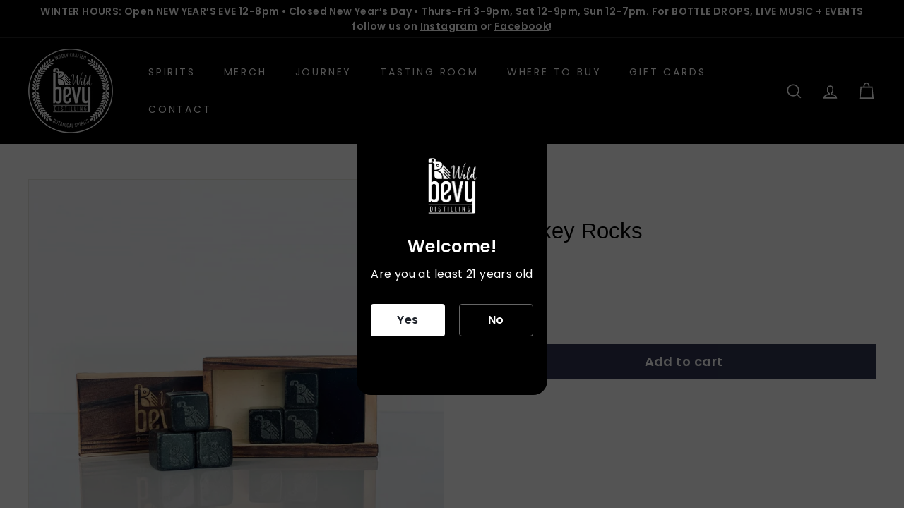

--- FILE ---
content_type: text/javascript; charset=UTF-8
request_url: https://shy.elfsight.com/p/boot/?callback=__esappsPlatformBoot8229191296&shop=wild-bevy.myshopify.com&w=a3aba933-ff1a-4e0f-af3a-a93331bef0c9
body_size: 1173
content:
/**/__esappsPlatformBoot8229191296({"status":1,"data":{"widgets":{"a3aba933-ff1a-4e0f-af3a-a93331bef0c9":{"status":1,"data":{"app":"age-verification","settings":{"widgetId":"cd169c66-35e8-43f0-b349-a0068ced47be","widgetOrigin":"shy.elfsight.com","minimumAge":21,"verificationMethod":"buttons","dateType":"auto","rememberDuration":30,"underAgeAction":"message","underAgeMessage":"You are not old enough to view this content","underAgeRedirectUrl":"","whereToDisplay":"specificPages","excludedPages":[],"specificPages":[{"url":"https:\/\/wildbevy.com\/"}],"message":"Welcome!","caption":"Are you at least 21 years old","submitButtonText":"Enter","yesButtonText":"Yes","noButtonText":"No","additionalInfo":"","logo":"https:\/\/files.elfsight.com\/storage\/3d2a6097-0784-45ca-8082-19550fdc0246\/a5c2ddf6-3c91-426a-b764-d2c07e72990a\/WBLogo-AgeVerifiction.jpg","image":null,"overlayBackgroundImage":null,"align":"center","shape":"rounded","overlayBackgroundColor":"rgba(0, 0, 0, 0.67)","popupBackgroundColor":"rgb(0, 0, 0)","textColor":"rgb(255, 255, 255)","submitButtonColor":"rgb(28, 91, 255)","yesButtonColor":"rgb(255, 255, 255)","noButtonColor":"rgb(255, 255, 255)","messageFontSize":24,"textFontSize":16,"additionalTextFontSize":12,"deactivate":false,"showElfsightLogo":false,"freeLinkUrl":null,"freeLinkAnchor":null,"hideElfsightLogo":true},"preferences":[]}}},"assets":["https:\/\/static.elfsight.com\/apps\/age-verification\/release\/433ab120eab87b3c01038137426e067599dffd8e\/app\/ageVerification.js"]}});